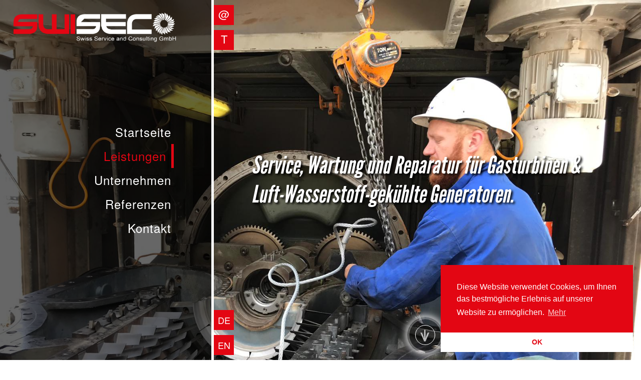

--- FILE ---
content_type: text/html; charset=UTF-8
request_url: https://www.swiseco.ch/leistungen/
body_size: 3756
content:
<!doctype html>
<html lang="en">
<head>
	<meta charset="utf-8">
	<!-- 
		************************************************************
		*** Individual wordpress theme developed by bitbreeze.de ***
		************************************************************
	-->
	<meta http-equiv="X-UA-Compatible" content="IE=edge,chrome=1">
	<script type="text/javascript" src="https://www.swiseco.ch/wp-content/themes/bb/js/jquery-3.3.1.min.js"></script>
	<script type="text/javascript" src="https://www.swiseco.ch/wp-content/themes/bb/js/main.js?v=2.2.1"></script>
	<link rel="stylesheet" href="https://www.swiseco.ch/wp-content/themes/bb/css/main.css?v=2.2.3" />
	<meta name="viewport" content="width=device-width, initial-scale=1, minimum-scale=1, maximum-scale=4">
	<meta name="description" content="Service, Wartungen und Reparaturen an Gas-Turbinen und Luft-Wasserstoff-gekühlten Generatoren." />
	<meta name="keywords" content="service, wartung, reparatur, gas-turbine, luft-wasserstoff-gekühlt, generator" />
	<meta name=“robots“ content="index, follow" /> 
	<link rel="apple-touch-icon" sizes="57x57" href="https://www.swiseco.ch/wp-content/themes/bb/gfx/favicons/apple-icon-57x57.png">
	<link rel="apple-touch-icon" sizes="60x60" href="https://www.swiseco.ch/wp-content/themes/bb/gfx/favicons/apple-icon-60x60.png">
	<link rel="apple-touch-icon" sizes="72x72" href="https://www.swiseco.ch/wp-content/themes/bb/gfx/favicons/apple-icon-72x72.png">
	<link rel="apple-touch-icon" sizes="76x76" href="https://www.swiseco.ch/wp-content/themes/bb/gfx/favicons/apple-icon-76x76.png">	
	<link rel="apple-touch-icon" sizes="114x114" href="https://www.swiseco.ch/wp-content/themes/bb/gfx/favicons/apple-icon-114x114.png">
	<link rel="apple-touch-icon" sizes="120x120" href="https://www.swiseco.ch/wp-content/themes/bb/gfx/favicons/apple-icon-120x120.png">
	<link rel="apple-touch-icon" sizes="144x144" href="https://www.swiseco.ch/wp-content/themes/bb/gfx/favicons/apple-icon-144x144.png">
	<link rel="apple-touch-icon" sizes="152x152" href="https://www.swiseco.ch/wp-content/themes/bb/gfx/favicons/apple-icon-152x152.png">
	<link rel="apple-touch-icon" sizes="180x180" href="https://www.swiseco.ch/wp-content/themes/bb/gfx/favicons/apple-icon-180x180.png">
	<link rel="icon" type="image/png" sizes="192x192"  href="https://www.swiseco.ch/wp-content/themes/bb/gfx/favicons/android-icon-192x192.png">
	<link rel="icon" type="image/png" sizes="32x32" href="https://www.swiseco.ch/wp-content/themes/bb/gfx/favicons/favicon-32x32.png">
	<link rel="icon" type="image/png" sizes="96x96" href="https://www.swiseco.ch/wp-content/themes/bb/gfx/favicons/favicon-96x96.png">
	<link rel="icon" type="image/png" sizes="16x16" href="https://www.swiseco.ch/wp-content/themes/bb/gfx/favicons/favicon-16x16.png">
	<link rel="manifest" href="https://www.swiseco.ch/wp-content/themes/bb/gfx/favicons/manifest.json">
	<meta name="msapplication-TileColor" content="#ffffff">
	<meta name="msapplication-TileImage" content="https://www.swiseco.ch/wp-content/themes/bb/gfx/favicons/ms-icon-144x144.png">
	<meta name="theme-color" content="#ffffff">
	<title>Leistungen &#8211; Swiseco</title>
<link rel='dns-prefetch' href='//s.w.org' />
		<script type="text/javascript">
			window._wpemojiSettings = {"baseUrl":"https:\/\/s.w.org\/images\/core\/emoji\/13.0.1\/72x72\/","ext":".png","svgUrl":"https:\/\/s.w.org\/images\/core\/emoji\/13.0.1\/svg\/","svgExt":".svg","source":{"concatemoji":"https:\/\/www.swiseco.ch\/wp-includes\/js\/wp-emoji-release.min.js?ver=5.6.16"}};
			!function(e,a,t){var n,r,o,i=a.createElement("canvas"),p=i.getContext&&i.getContext("2d");function s(e,t){var a=String.fromCharCode;p.clearRect(0,0,i.width,i.height),p.fillText(a.apply(this,e),0,0);e=i.toDataURL();return p.clearRect(0,0,i.width,i.height),p.fillText(a.apply(this,t),0,0),e===i.toDataURL()}function c(e){var t=a.createElement("script");t.src=e,t.defer=t.type="text/javascript",a.getElementsByTagName("head")[0].appendChild(t)}for(o=Array("flag","emoji"),t.supports={everything:!0,everythingExceptFlag:!0},r=0;r<o.length;r++)t.supports[o[r]]=function(e){if(!p||!p.fillText)return!1;switch(p.textBaseline="top",p.font="600 32px Arial",e){case"flag":return s([127987,65039,8205,9895,65039],[127987,65039,8203,9895,65039])?!1:!s([55356,56826,55356,56819],[55356,56826,8203,55356,56819])&&!s([55356,57332,56128,56423,56128,56418,56128,56421,56128,56430,56128,56423,56128,56447],[55356,57332,8203,56128,56423,8203,56128,56418,8203,56128,56421,8203,56128,56430,8203,56128,56423,8203,56128,56447]);case"emoji":return!s([55357,56424,8205,55356,57212],[55357,56424,8203,55356,57212])}return!1}(o[r]),t.supports.everything=t.supports.everything&&t.supports[o[r]],"flag"!==o[r]&&(t.supports.everythingExceptFlag=t.supports.everythingExceptFlag&&t.supports[o[r]]);t.supports.everythingExceptFlag=t.supports.everythingExceptFlag&&!t.supports.flag,t.DOMReady=!1,t.readyCallback=function(){t.DOMReady=!0},t.supports.everything||(n=function(){t.readyCallback()},a.addEventListener?(a.addEventListener("DOMContentLoaded",n,!1),e.addEventListener("load",n,!1)):(e.attachEvent("onload",n),a.attachEvent("onreadystatechange",function(){"complete"===a.readyState&&t.readyCallback()})),(n=t.source||{}).concatemoji?c(n.concatemoji):n.wpemoji&&n.twemoji&&(c(n.twemoji),c(n.wpemoji)))}(window,document,window._wpemojiSettings);
		</script>
		<style type="text/css">
img.wp-smiley,
img.emoji {
	display: inline !important;
	border: none !important;
	box-shadow: none !important;
	height: 1em !important;
	width: 1em !important;
	margin: 0 .07em !important;
	vertical-align: -0.1em !important;
	background: none !important;
	padding: 0 !important;
}
</style>
	<link rel='stylesheet' id='wp-block-library-css'  href='https://www.swiseco.ch/wp-includes/css/dist/block-library/style.min.css?ver=5.6.16' type='text/css' media='all' />
<link rel='stylesheet' id='nsc_bar_nice-cookie-consent-css'  href='https://www.swiseco.ch/wp-content/plugins/beautiful-and-responsive-cookie-consent/public/cookieNSCconsent.min.css?ver=6' type='text/css' media='all' />
<link rel='stylesheet' id='contact-form-7-css'  href='https://www.swiseco.ch/wp-content/plugins/contact-form-7/includes/css/styles.css?ver=5.3.2' type='text/css' media='all' />
<script type='text/javascript' src='https://www.swiseco.ch/wp-includes/js/jquery/jquery.min.js?ver=3.5.1' id='jquery-core-js'></script>
<script type='text/javascript' src='https://www.swiseco.ch/wp-includes/js/jquery/jquery-migrate.min.js?ver=3.3.2' id='jquery-migrate-js'></script>
<link rel="https://api.w.org/" href="https://www.swiseco.ch/wp-json/" /><link rel="alternate" type="application/json" href="https://www.swiseco.ch/wp-json/wp/v2/pages/8" /><link rel="EditURI" type="application/rsd+xml" title="RSD" href="https://www.swiseco.ch/xmlrpc.php?rsd" />
<link rel="wlwmanifest" type="application/wlwmanifest+xml" href="https://www.swiseco.ch/wp-includes/wlwmanifest.xml" /> 
<meta name="generator" content="WordPress 5.6.16" />
<link rel="canonical" href="https://www.swiseco.ch/leistungen/" />
<link rel='shortlink' href='https://www.swiseco.ch/?p=8' />
<link rel="alternate" type="application/json+oembed" href="https://www.swiseco.ch/wp-json/oembed/1.0/embed?url=https%3A%2F%2Fwww.swiseco.ch%2Fleistungen%2F" />
<link rel="alternate" type="text/xml+oembed" href="https://www.swiseco.ch/wp-json/oembed/1.0/embed?url=https%3A%2F%2Fwww.swiseco.ch%2Fleistungen%2F&#038;format=xml" />
<link rel="alternate" href="https://www.swiseco.ch/leistungen/" hreflang="de" />
<link rel="alternate" href="https://www.swiseco.ch/en/services/" hreflang="en" />
		</head>  
<body>
<header id="topContainer" style="background-image: url(https://www.swiseco.ch/wp-content/uploads/2019/09/a2756492-55d8-489c-8528-ac54fa66fcbc.jpg);">
		<div class="row">
			<div class="left useAnimation">
				<div id="logo" class="useAnimation">
					<a href="https://www.swiseco.ch" title="zur Startseite"><img class="logoTop useAnimation" src="https://www.swiseco.ch/wp-content/themes/bb/gfx/logo.png" alt="Swiseco" /></a>
					<img class="logoBottom useAnimation" src="https://www.swiseco.ch/wp-content/themes/bb/gfx/logo-bottom.png" alt="Swiss Service and Consulting GmbH" />
				</div>
				<nav>
					<ul>
					<li class="page_item page-item-2"><a href="https://www.swiseco.ch/">Startseite</a></li>
<li class="page_item page-item-8 current_page_item"><a href="https://www.swiseco.ch/leistungen/" aria-current="page">Leistungen</a></li>
<li class="page_item page-item-10"><a href="https://www.swiseco.ch/unternehmen/">Unternehmen</a></li>
<li class="page_item page-item-42"><a href="https://www.swiseco.ch/referenzen/">Referenzen</a></li>
<li class="page_item page-item-29"><a href="https://www.swiseco.ch/kontakt/">Kontakt</a></li>
					</ul>
					<div id="mobileNavOpener"><div id="line1"></div><div id="line2"></div><div id="line3"></div></div>
				</nav>
			</div>
			<div class="right useAnimation">
				<a href="mailto:info@swiseco.com" class="useAnimation contactButton"><span class="span1">info@swiseco.com</span><span class="span2">@</span></a>
				<a href="tel:+41 78 7059912" class="useAnimation contactButton contactButtonPhone"><span class="span1">+41 78 7059912</span><span class="span2">T</span></a>
								<h1 class="useAnimation">Service, Wartung und Reparatur für Gasturbinen & Luft-Wasserstoff-gekühlte Generatoren.</h1>
				<a class="arrowDown scrollTo" href="#mainContainer">
  					<span></span>
  					<div class="icon"><img src="https://www.swiseco.ch/wp-content/themes/bb/gfx/arrow-down.png" alt="nach unten" title="weiter" /></div>
				</a>
				<a class="useAnimation languageButton languageButtonDE" href="https://www.swiseco.ch/leistungen/" title="Deutsch"><span class="span1">Deutsch</span><span class="span2">DE</span></a><a class="useAnimation languageButton languageButtonEN" href="https://www.swiseco.ch/en/services/" title="English"><span class="span1">English</span><span class="span2">EN</span></a>			</div>
		</div>
</header><main id="mainContainer">
	<div class="inner">
	
<h2>Unsere Leistungen</h2>



<div class="wp-block-columns has-2-columns">
<div class="wp-block-column">
<p><strong>Service und Wartungen sowie Reparaturen an Gas-Turbinen</strong></p>



<ul><li>Kleine, mittlere und grosse Wartungsintervalle </li><li>Endoskop-Inspektion</li><li>Schaufeln der Turbine sowie des Schaufelträgers</li><li>Protokollführung der Beschaffenheit der Maschine</li></ul>



<p></p>
</div>



<div class="wp-block-column">
<p><strong>Service und Wartungen sowie Reparaturen an Luft-Wasserstoff-gekühlten Generatoren</strong></p>



<ul><li>Kleine, mittlere und grosse Wartungsintervalle </li><li>Endoskop-Inspektion </li><li>DVV (Druck-Verfestigungs-Verfahren) </li><li>Phasentrennung erneuern</li><li>Protokollführung der Beschaffenheit der Maschine</li></ul>
</div>
</div>



<p></p>
 
	</div>
</main>
<footer>
	<div class="inner">
		 <a href="https://www.swiseco.ch/impressum/">Impressum</a> | <a href="https://www.swiseco.ch/datenschutzerklaerung/">Datenschutzerklärung</a> | <a href="mailto:info@swiseco.com">info@swiseco.com</a>
	</div>
</footer>
<a title="zurück zum Seitenanfang" class="backToTop" href="#"><img src="https://www.swiseco.ch/wp-content/themes/bb/gfx/arrow-top.png" alt="nach oben" /></a>
<script type='text/javascript' src='https://www.swiseco.ch/wp-content/plugins/beautiful-and-responsive-cookie-consent/public/cookieNSCconsent.min.js?ver=6' id='nsc_bar_nice-cookie-consent_js-js'></script>
<script type='text/javascript' id='contact-form-7-js-extra'>
/* <![CDATA[ */
var wpcf7 = {"apiSettings":{"root":"https:\/\/www.swiseco.ch\/wp-json\/contact-form-7\/v1","namespace":"contact-form-7\/v1"}};
/* ]]> */
</script>
<script type='text/javascript' src='https://www.swiseco.ch/wp-content/plugins/contact-form-7/includes/js/scripts.js?ver=5.3.2' id='contact-form-7-js'></script>
<script type='text/javascript' src='https://www.swiseco.ch/wp-includes/js/wp-embed.min.js?ver=5.6.16' id='wp-embed-js'></script>
<script>window.addEventListener("load", function(){window.cookieconsent.initialise({
    "content": {
        "deny": "Nicht erlauben",
        "dismiss": "OK",
        "allow": "Erlauben",
        "link": "Mehr",
        "href": "onmouseenter=\"",
        "message": "Diese Website verwendet Cookies, um Ihnen das bestmögliche Erlebnis auf unserer Website zu ermöglichen.",
        "policy": "Cookie Policy"
    },
    "type": "info",
    "palette": {
        "popup": {
            "background": "#e30613",
            "text": "#fff"
        },
        "button": {
            "background": "#fff",
            "text": "#e30613",
            "border": ""
        }
    },
    "position": "bottom-right",
    "theme": "edgeless",
    "cookie": {
        "name": "cookieconsent_status",
        "domain": "",
        "expiryDays": "365"
    },
    "revokable": false
})});</script></body>
</html>

--- FILE ---
content_type: text/css
request_url: https://www.swiseco.ch/wp-content/themes/bb/css/main.css?v=2.2.3
body_size: 2831
content:
*, *:after, *:before {
	position: relative;
    margin: 0; 
    padding: 0; 
    -moz-box-sizing: border-box;
    -webkit-box-sizing: border-box;
    box-sizing: border-box; 
}

.useAnimation     
{
	-webkit-transition: all 0.3s ease-in-out;
  -moz-transition: all 0.3s ease-in-out;
  -o-transition: all 0.3s ease-in-out;
  transition: all 0.3s ease-in-out;
}

body
{
	margin: 0px;
	height: 100%;
	font-size: 100%;
}

@font-face {
    font-family: Slogan;
    src: url("../fonts/LeagueGothic-Italic.otf") format("opentype");
}

@font-face {
    font-family: NormalTextRegular;
    src: url("../fonts/texgyreheros-regular.otf") format("opentype");
}

html, body {
    height: 100%;
    max-height: 100%;
    font-family: NormalTextRegular;
}

a
{
	color: #e30613;
}

a:hover
{
	text-decoration: none;
}

p
{
	margin: 25px 0;
}

#topContainer
{
	background-size: cover;
	background-repeat: no-repeat;
	display: table;
	width: 100%;
	height: 100%;
	table-layout: fixed;
}

.scrolledDown #topContainer
{
	
}

#topContainer .row
{
	display: table-row;
}


#topContainer .left
{
	display: table-cell;
	vertical-align: middle;
	width: 33.333333%;
	background-color: rgba(0,0,0,0.6);
	text-align: right;
	padding-right: 75px;
	border-right: 5px solid #ffffff;
}

#topContainer .left:hover
{
	background-color: rgba(0,0,0,0.8);
}

#topContainer .left #logo
{
	position: absolute;
	right: 70px;
	top: 25px;
	z-index: 999;
	width: 325px;
}

.scrolledDown #topContainer .left #logo
{
	right: auto;
	left: 10px;
	top: 5px;
	width: 300px;
}

.scrolledDown #topContainer .left #logo .logoBottom
{
	display: none;
}

#topContainer .left #logo img
{
	width: 100%;
	height: auto;
	float: left;
}

.scrolledDown #topContainer .left
{
	position: fixed;
	width: 100%;
	opacity: 1.0;
	border-right: none;
	border-bottom: 5px solid #ffffff;
	right: 0px;
	left: 0px;
	top: 0px;
	z-index: 9999;
	display:block;
	padding-right: 0px;
}

.scrolledDownStart #topContainer .left
{
	opacity: 0.0;
}

#topContainer .left nav
{
	text-align: right;
	font-size: 150%;
	line-height: 200%;
}

.scrolledDown #topContainer .left nav
{
	padding-right: 0px;
}

#topContainer .left nav ul
{
	list-style: none;
	display: block;
}

.scrolledDown #topContainer .left nav ul li
{
	display: inline-block;
}

.scrolledDownStart #topContainer .left nav ul li
{
	opacity: 0.0;
}

#topContainer .left nav #mobileNavOpener
{
	border: 2px solid #ffffff;
	width: 28px;
	height: 28px;
	cursor: pointer;
	float: right;
	display: none;
	margin: 10px;
}

#topContainer .left nav #mobileNavOpener #line1,
#topContainer .left nav #mobileNavOpener #line2,
#topContainer .left nav #mobileNavOpener #line3
{
	position: absolute;
	z-index: 99;
	border-top: 2px solid #ffffff;
	left: 3px;
	width: 18px;
	display: block;
  	-webkit-transition: 0.3s; /* Safari */
  	transition: 0.3s;
}

#topContainer .left nav #mobileNavOpener #line1
{
	top: 6px;
}

#topContainer .left nav #mobileNavOpener.opened #line1
{
    -webkit-transform: rotate(45deg);
    -moz-transform: rotate(45deg);
    -o-transform: rotate(45deg);
    -ms-transform: rotate(45deg);
    transform: rotate(45deg);
    top: 11px;
}

#topContainer .left nav #mobileNavOpener #line2
{
	top: 11px;
}

#topContainer .left nav #mobileNavOpener.opened #line2
{
	display: none;
}

#topContainer .left nav #mobileNavOpener #line3
{
	top: 16px;
}

#topContainer .left nav #mobileNavOpener.opened #line3
{
    -webkit-transform: rotate(-45deg);
    -moz-transform: rotate(-45deg);
    -o-transform: rotate(-45deg);
    -ms-transform: rotate(-45deg);
    transform: rotate(-45deg);
    top: 11px;
}

#topContainer .left nav a
{
	text-decoration: none;
	letter-spacing: 1px;
	color: #ffffff;
	border-right: 5px solid transparent;
	display: block;
	-webkit-transition: all 0.3s ease-in-out;
  -moz-transition: all 0.3s ease-in-out;
  -o-transition: all 0.3s ease-in-out;
  transition: all 0.3s ease-in-out;
}

#topContainer .left nav a:hover
{
	color: #e30613;
	/*margin-right: 10px;*/
	border-color: #ffffff;
	padding-right: 10px;
}

#topContainer .left nav .current_page_item a,
#topContainer .left nav .current_page_item a:hover
{
	border-color: #e30613;
	color: #e30613;
	padding-right: 10px;
}

.scrolledDown #topContainer .left nav a,
.scrolledDown #topContainer .left nav a:hover
.scrolledDown #topContainer .left nav .current_page_item a,
.scrolledDown #topContainer .left nav .current_page_item a:hover
{
	border: none;
	padding-right: 15px;
	font-size: 75%;
}

h1
{
	font-size: 300%;
	color: #ffffff;
	font-family: Slogan;
	text-shadow: 3px 3px 4px #000000;
	font-weight: normal;
	opacity: 1;
    -moz-animation-name: animateH1;
    -webkit-animation-name: animateH1;
	animation-name: animateH1;
    -moz-animation-iteration-count: 1;
    -webkit-animation-iteration-count: 1;
	animation-iteration-count: 1;
	/*animation-timing-function: ease-in;*/
  	-moz-animation-duration: 1s;
  	-webkit-animation-duration: 1s;
	animation-duration: 1s;
  	/*-moz-animation-direction: alternate;
  	-webkit-animation-direction: alternate;
  	animation-direction: alternate;*/
	margin-bottom: 0px;
}
 
 @keyframes animateH1 {
	0% {
		opacity: 0;
		/*font-size: 1px;*/
		margin-bottom: 300px;
	}
	70%{
		opacity: 0;
		margin-bottom: 300px;
	}
	100% {
		opacity: 1.0;
		margin-bottom: 0px;
	}
}


.scrolledDown h1
{
	position: absolute;
	bottom: 75px;
	left: 0px;
	padding-left: 60px;
	padding-right: 60px;
	text-align: center;
	width: 100%;
}

#topContainer .right
{
	display: table-cell;
	vertical-align: middle;
	width: 66.666666%;
	padding-left: 75px;
	padding-right: 75px;
	overflow: hidden;
}

.scrolledDown #topContainer .right
{
	/*display: none;*/
	width: 100%;
}

#topContainer .right .contactButton,
#topContainer .right .languageButton
{
	position: absolute;
	width: 200px;
	left: 0px;
	top: 10px;
	background-color: #e30613;
	line-height: 40px;
	margin-left: -160px;
	color: #ffffff;
	z-index: 1000;
	text-align: right;
	text-decoration: none;
}

#topContainer .right .languageButton
{
	width: 150px;
	margin-left: -110px;
	top: auto;
	bottom: 10px;
}

#topContainer .right .languageButtonDE
{
	bottom: 60px;
}

#topContainer .right .contactButtonPhone
{
	top: 60px;
}

.scrolledDown #topContainer .right .contactButton
{
	top: auto;
	bottom: 160px;
}

.scrolledDown #topContainer .right .contactButtonPhone
{
	top: auto;
	bottom: 110px;
}	

#topContainer .right .contactButton .span1,
#topContainer .right .languageButton .span1
{
	display: inline-block;
	font-size: 16px;
	float: left;
	width: 160px;
	text-align: left;
	padding-left: 10px;
}

#topContainer .right .languageButton .span1
{
	width: 110px;
}

#topContainer .right .contactButton .span2,
#topContainer .right .languageButton .span2
{
	width: 40px;
	display: inline-block;
	font-size: 22px;
	text-align: center;
	float: left;
	line-height: 36px;
}

#topContainer .right .languageButton .span2
{
	font-size: 18px;
	line-height: 40px;
}

#topContainer .right .contactButton:hover,
#topContainer .right .languageButton:hover
{
	margin-left: 0px;
	background-color: #ffffff;
	color:  #e30613;
}

.inner
{
	padding: 50px 100px;
}

#mainContainer
{
	line-height: 150%;
	color: #333333;
}

#mainContainer ul
{
	list-style: none;
}

#mainContainer ul li
{
	padding-left: 32px;
	background-image: url(../gfx/turbine.png);
	background-repeat: no-repeat;
	background-position: left 6px;
	background-size: auto 26px;
	line-height: 36px;
}

#mainContainer h2
{
	font-family: Slogan;
	margin-bottom: 50px;
	font-size: 250%;
	color: rgb(0,0,51);
	border-bottom: 1px solid #efefef;
	line-height: 125%;
	padding: 25px 0; 
}

.arrowDown 
{
  position: absolute;
  height: 40px;
  width: 40px;
  border-radius: 50%;
  margin: 10px;
  border: 1px solid white;
  bottom: 20px;
  left: 50%;
  margin-left: -25px;
  cursor: pointer;
  text-decoration: none;
}

.scrolledDown .arrowDown 
{
	display: none;
}

.arrowDown .icon
{
	width: 100%;
	text-align: center;
	color: #ffffff;
	line-height: 40px;
	font-size: 22px;
	opacity: 0.7;
}

.arrowDown .icon img
{
	width: auto;
	height: 24px;
	margin-top: 8px;
}

.arrowDown:hover .icon
{
	opacity: 1.0;
}

.arrowDown:before,
.arrowDown:after, .arrowDown span
{
	position: absolute;
  	content: '';
  	height: 100%;
  	width: 100%;
  	top: 0%;
  	left: 0%;
  	border-radius: 50%;
  	box-shadow: 0 0 10px #ffffff;
  	animation: glow-grow 3s ease-out infinite;
}

.arrowDown:after 
{
	animation-delay: .66s;
}

.arrowDown span
{
  animation-delay: 1.33s;
}

@keyframes glow-grow {
	0% {
    	opacity: 0;
    	transform: scale(1);
  	}
  	80% {
    	opacity: 1;
	}
  	100% {
    	transform: scale(2);
    	opacity: 0;
  	}
}

footer
{
	background-color: #e30613;
	color: #ffffff;
}

footer a
{
	color: #ffffff;
	text-decoration: none;
}

footer a:hover
{
	text-decoration: underline;
}

.backToTop 
{
    position: fixed;
    bottom: 47px;
    right: 17px;
    text-decoration: none;
    color: #ffffff;
    font-size: 18px;
    width: 30px;
    line-height: 28px;
    height: 30px;
    padding: 0em;
    display: none;
    z-index: 9000;
    background-color: rgba(0,0,51,0.3);
    text-align: center;
    border-radius: 50%;
    border: 1px solid #ffffff;
}

.backToTop img
{
	width: auto;
	height: 18px;
	margin-top: 6px;
}

.backToTop:hover 
{	
	background-color: rgba(0,0,51,1.0);
}

/* Gutenberg elemenst */
.wp-block-table
{
	border-spacing: 0px;
    border-collapse: separate;
}
.wp-block-table td
{
	padding: 5px 20px 5px 0px;
	border-bottom: 1px dotted #e30613;
	vertical-align: top;
}

.wp-block-table tr:last-child td
{
	border-bottom: none;
}

.wp-block-table tr
{
	
}

/* Contact form 7*/
.wpcf7-form
{
	width: 66%;
}

.wpcf7-form input[type=text], .wpcf7-form input[type=email], .wpcf7-form textarea, .wpcf7-form input[type=submit]
{
	width: 100%;	
	border: 1px dotted #e30613;
	background-color: #eeeeee;
	padding: 10px;
	font-size: 100%;
}

.wpcf7-form input[type=submit]
{
	background-color: #e30613;
	border: 1px solid #e30613;
	color: #ffffff;
	cursor: pointer;
	margin-top: 20px;
}

span.wpcf7-list-item
{
	margin-left: 0px !important;
}

.tableRerences img
{
	width: 300px !important;
}

.tableRerences td
{
	vertical-align: middle;
	padding-top: 20px;
	padding-bottom: 20px;
}

@media only screen and (max-width: 1220px)
{
	#topContainer .left
	{
		width: 40%;	
		padding-right: 50px;
	}
	
	#topContainer .right
	{
		width: 60%;	
	}
	
	#topContainer .left #logo
	{
		width: 250px;
		right: 45px;
	}
}

@media only screen and (max-width: 1100px)
{
	.tableRerences img
	{
		width: 200px !important;
	}
}

@media only screen and (max-width: 880px)
{
	.scrolledDown #topContainer .left nav ul li.page-item-2
	{
		display: none;	
	}
	
@media only screen and (max-width: 1100px)
{
	.tableRerences img
	{
		width: 150px !important;
	}
}
}

@media only screen and (max-width: 768px)
{
	h1
	{
		position: absolute;
		bottom: 90px;
		left: 0px;
		padding-left: 60px;
		padding-right: 60px;
		text-align: center;
		width: 100%;
	}
	
	.inner
	{
		padding: 15px 30px;
	}
	
		
	#topContainer .left #logo,
	.scrolledDown #topContainer .left #logo
	{
		left: 10px;
		right: auto;
		top: 10px;
		width: 250px;	
	}
	
	#topContainer .right
	{
		width: 100%;
	}

	#topContainer .left
	{
		position: fixed;
		width: 100%;
		opacity: 1.0;
		border-right: none;
		border-bottom: 5px solid #ffffff;
		right: 0px;
		left: 0px;
		top: 0px;
		z-index: 9999;
		display:block;
		padding-right: 0px;
		height: 70px;
	}
	
	.scrolledDown #topContainer .left
	{
		height: 55px;	
	}
	
	.scrolledDown #topContainer .left #logo
	{
		width: 220px;	
	}
	
	.scrolledDown #topContainer .left #logo .logoBottom
	{
		display: none;
	}

	#topContainer .left nav
	{
		padding-right: 0px;
	}

	#topContainer .left nav ul li
	{
		display: inline-block;
	}

	#topContainer .left nav a,
	#topContainer .left nav a:hover
	#topContainer .left nav .current_page_item a,
	#topContainer .left nav .current_page_item a:hover
	{
		border: none;
		padding-right: 15px;
		font-size: 75%;
	}

	#topContainer .right .contactButton
	{
		top: auto;
		bottom: 160px;
	}

	#topContainer .right .contactButtonPhone
	{
		top: auto;
		bottom: 110px;
	}
	
	.scrolledDownStart #topContainer .left
	{
		opacity: 1.0;
	}
	
	#topContainer .left nav ul
	{
		display: none;
		position: absolute;
		width: 100%;
		left: 0px;
		z-index: 333333;
		top: 70px;
		background-color: rgba(0,0,0,0.8);
	}
	
	.scrolledDown #topContainer .left nav ul
	{
		top: 55px;	
	}
	
	#topContainer .left nav ul li,
	.scrolledDown #topContainer .left nav ul li
	{
		display: block;
		border-bottom: 1px solid #ffffff;
		opacity: 1.0;
	}
	
	#topContainer .left nav #mobileNavOpener
	{
		display: inline-block;
	}
	
	/* Contact form 7*/
	.wpcf7-form
	{
		width: 100%;
	}
}

@media only screen and (max-width: 620px)
{

	.scrolledDown #topContainer .left nav ul li.page-item-2
	{
		display: block;	
	}
	
	#topContainer
	{
		height: 50%;
	}

	.arrowDown
	{
		display: none;
	}	
	
	h1 
	{
    	font-size: 125%;
   		margin-bottom: -40px;
    }
    
    #topContainer .right
    {
    	vertical-align: bottom;	
    }
	
	#topContainer .right .contactButton,
	#topContainer .right .languageButton
	{
		width: 160px;
		left: 0px;
		top: auto;
		line-height: 23px;
		margin-left: -135px;
	}

	#topContainer .right .languageButton
	{
		bottom: 10px;
	}

	#topContainer .right .languageButtonDE
	{
		bottom: 45px;
	}
	
	#topContainer .right .contactButton,
	.scrolledDown #topContainer .right .contactButton
	{
		bottom: 115px;
	}

	 #topContainer .right .contactButtonPhone,
	.scrolledDown #topContainer .right .contactButtonPhone
	{
		bottom: 80px;
	}	

	#topContainer .right .contactButton .span1,
	#topContainer .right .languageButton .span1
	{
		font-size: 12px;
		width: 135px;
		line-height: 26px;
	}

	#topContainer .right .contactButton .span2,
	#topContainer .right .languageButton .span2
	{
		width: 25px;
		font-size: 12px;
		line-height: 26px;
	}
	
	#mainContainer h2
	{
		margin-bottom: 10px;	
	}
	
	.tableRerences
	{
		display: inline;
	}
	
	.tableRerences td
	{
		width: 100%;
		float: left;
		border: none;	
		padding-top: 5px;
		padding-bottom: 5px;
	}
	
	.tableRerences tr td:last-child
	{
		border-bottom: 1px dotted #e30613;
		padding-bottom: 15px;
	}
	
	.tableRerences img
	{
		width: 300px !important;
		max-width: 100%;
		margin-top: 10px;
	}
}

@media only screen and (max-width: 480px)
{
	.inner
	{
		padding: 10px 20px;
	}
}

--- FILE ---
content_type: text/javascript
request_url: https://www.swiseco.ch/wp-content/themes/bb/js/main.js?v=2.2.1
body_size: 424
content:
$(document).ready(function() 
{

	$(window).scroll(function() {
		var addClassAtHeight = $(window).height()/3;
		var addClassAtHeightStart = $(window).height()/4;
		if ($(this).scrollTop() > addClassAtHeightStart && $(this).scrollTop() < addClassAtHeight)
		{
			$('body').addClass('scrolledDown');
			$('body').addClass('scrolledDownStart');
		}
		else if ($(this).scrollTop() > addClassAtHeight)
		{	
			$('body').removeClass('scrolledDownStart');
			$('body').addClass('scrolledDown');
		}
		else
		{
			$('body').removeClass('scrolledDownStart');
			$('body').removeClass('scrolledDown');
		}
	});
	

	
	$('#mobileNavOpener').click(function() {
		if($(this).hasClass('opened'))
		{
			$(this).removeClass('opened');
		}
		else
		{
			$(this).addClass('opened');
		}
		$('nav ul').slideToggle();
	});
	
	$('.dropdown').click(function() {
		var text = $(this).html();
		$(this).next().slideToggle();
		
		if(text == '+')
		{
			symbol = '-';
		}
		else
		{
			symbol = '+';
		}
		
		$(this).html(symbol);
	});
	
	$('.scrollTo').click(function(e){
	    var jump = $(this).attr('href');
	    var newPosition = $(jump).offset();
	    $('html, body').stop().animate({ scrollTop: newPosition.top }, 500);
	    e.preventDefault();
	});
	
	handleScrollToTop();
}
);



function handleScrollToTop()
{
	var offset = 220;
    var duration = 500;
    jQuery(window).scroll(function() {
        if (jQuery(this).scrollTop() > offset) {
            jQuery('.backToTop').fadeIn(duration);
        } else {
            jQuery('.backToTop').fadeOut(duration);
        }
    });
    
    jQuery('.backToTop').click(function(event) {
        event.preventDefault();
        jQuery('html, body').animate({scrollTop: 0}, duration);
        return false;
    })
}